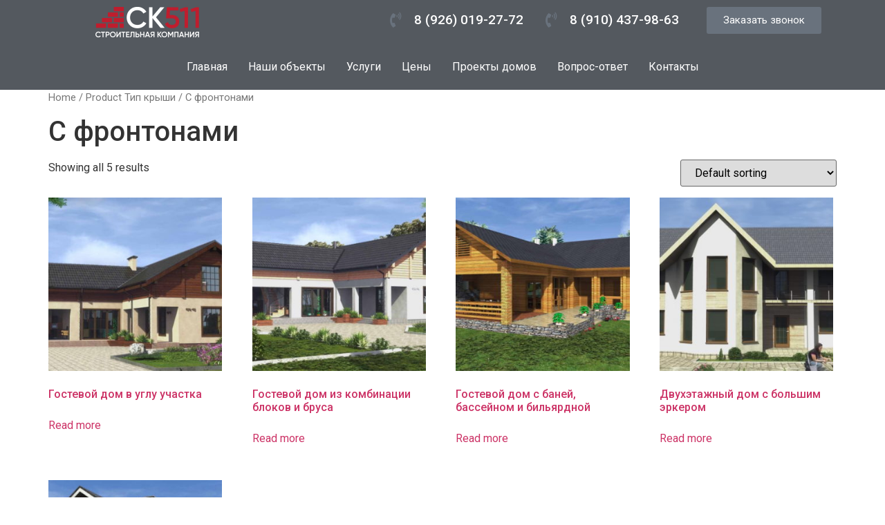

--- FILE ---
content_type: text/css
request_url: https://sk511.ru/wp-content/uploads/elementor/css/post-10.css?ver=1696919518
body_size: 11968
content:
.elementor-10 .elementor-element.elementor-element-ec643c7:not(.elementor-motion-effects-element-type-background), .elementor-10 .elementor-element.elementor-element-ec643c7 > .elementor-motion-effects-container > .elementor-motion-effects-layer{background-color:var( --e-global-color-secondary );}.elementor-10 .elementor-element.elementor-element-ec643c7{transition:background 0.3s, border 0.3s, border-radius 0.3s, box-shadow 0.3s;padding:0px 0px 0px 0px;}.elementor-10 .elementor-element.elementor-element-ec643c7 > .elementor-background-overlay{transition:background 0.3s, border-radius 0.3s, opacity 0.3s;}.elementor-10 .elementor-element.elementor-element-68e2f0b > .elementor-element-populated{padding:0px 30px 0px 30px;}.elementor-bc-flex-widget .elementor-10 .elementor-element.elementor-element-7fd3768.elementor-column .elementor-widget-wrap{align-items:center;}.elementor-10 .elementor-element.elementor-element-7fd3768.elementor-column.elementor-element[data-element_type="column"] > .elementor-widget-wrap.elementor-element-populated{align-content:center;align-items:center;}.elementor-10 .elementor-element.elementor-element-27f1ba1 > .elementor-widget-container{margin:0px 30px 0px 30px;}.elementor-10 .elementor-element.elementor-element-f710775.elementor-column > .elementor-widget-wrap{justify-content:flex-end;}.elementor-10 .elementor-element.elementor-element-f710775 > .elementor-element-populated{padding:10px 10px 10px 10px;}.elementor-10 .elementor-element.elementor-element-826003e .elementor-icon-box-wrapper{text-align:right;}.elementor-10 .elementor-element.elementor-element-826003e{--icon-box-icon-margin:15px;width:auto;max-width:auto;}.elementor-10 .elementor-element.elementor-element-826003e .elementor-icon{font-size:22px;}.elementor-10 .elementor-element.elementor-element-826003e .elementor-icon-box-title{margin-bottom:7px;color:var( --e-global-color-9ce0f22 );}.elementor-10 .elementor-element.elementor-element-826003e .elementor-icon-box-title, .elementor-10 .elementor-element.elementor-element-826003e .elementor-icon-box-title a{font-size:19px;}.elementor-10 .elementor-element.elementor-element-e61777b > .elementor-element-populated{padding:10px 0px 10px 0px;}.elementor-10 .elementor-element.elementor-element-a8b5033{--icon-box-icon-margin:15px;width:auto;max-width:auto;}.elementor-10 .elementor-element.elementor-element-a8b5033 .elementor-icon{font-size:22px;}.elementor-10 .elementor-element.elementor-element-a8b5033 .elementor-icon-box-title{margin-bottom:7px;color:var( --e-global-color-9ce0f22 );}.elementor-10 .elementor-element.elementor-element-a8b5033 .elementor-icon-box-title, .elementor-10 .elementor-element.elementor-element-a8b5033 .elementor-icon-box-title a{font-size:19px;}.elementor-10 .elementor-element.elementor-element-a8b5033 > .elementor-widget-container{padding:0px 0px 0px 20px;}.elementor-10 .elementor-element.elementor-element-11bd53c.elementor-column > .elementor-widget-wrap{justify-content:center;}.elementor-10 .elementor-element.elementor-element-11bd53c > .elementor-element-populated{padding:10px 0px 10px 0px;}.elementor-10 .elementor-element.elementor-element-a70cf22:not(.elementor-motion-effects-element-type-background), .elementor-10 .elementor-element.elementor-element-a70cf22 > .elementor-motion-effects-container > .elementor-motion-effects-layer{background-color:var( --e-global-color-secondary );}.elementor-10 .elementor-element.elementor-element-a70cf22{transition:background 0.3s, border 0.3s, border-radius 0.3s, box-shadow 0.3s;padding:0px 0px 0px 0px;}.elementor-10 .elementor-element.elementor-element-a70cf22 > .elementor-background-overlay{transition:background 0.3s, border-radius 0.3s, opacity 0.3s;}.elementor-10 .elementor-element.elementor-element-567bd21 > .elementor-element-populated{padding:0px 30px 0px 30px;}.elementor-10 .elementor-element.elementor-element-a245ea9 .hfe-nav-menu__toggle{margin:0 auto;}.elementor-10 .elementor-element.elementor-element-a245ea9 .menu-item a.hfe-menu-item{padding-left:15px;padding-right:15px;}.elementor-10 .elementor-element.elementor-element-a245ea9 .menu-item a.hfe-sub-menu-item{padding-left:calc( 15px + 20px );padding-right:15px;}.elementor-10 .elementor-element.elementor-element-a245ea9 .hfe-nav-menu__layout-vertical .menu-item ul ul a.hfe-sub-menu-item{padding-left:calc( 15px + 40px );padding-right:15px;}.elementor-10 .elementor-element.elementor-element-a245ea9 .hfe-nav-menu__layout-vertical .menu-item ul ul ul a.hfe-sub-menu-item{padding-left:calc( 15px + 60px );padding-right:15px;}.elementor-10 .elementor-element.elementor-element-a245ea9 .hfe-nav-menu__layout-vertical .menu-item ul ul ul ul a.hfe-sub-menu-item{padding-left:calc( 15px + 80px );padding-right:15px;}.elementor-10 .elementor-element.elementor-element-a245ea9 .menu-item a.hfe-menu-item, .elementor-10 .elementor-element.elementor-element-a245ea9 .menu-item a.hfe-sub-menu-item{padding-top:15px;padding-bottom:15px;}.elementor-10 .elementor-element.elementor-element-a245ea9 a.hfe-menu-item, .elementor-10 .elementor-element.elementor-element-a245ea9 a.hfe-sub-menu-item{font-family:"Roboto", Sans-serif;font-size:16px;font-weight:400;}.elementor-10 .elementor-element.elementor-element-a245ea9 .menu-item a.hfe-menu-item, .elementor-10 .elementor-element.elementor-element-a245ea9 .sub-menu a.hfe-sub-menu-item{color:#FFFFFF;}.elementor-10 .elementor-element.elementor-element-a245ea9 .menu-item a.hfe-menu-item:hover,
								.elementor-10 .elementor-element.elementor-element-a245ea9 .sub-menu a.hfe-sub-menu-item:hover,
								.elementor-10 .elementor-element.elementor-element-a245ea9 .menu-item.current-menu-item a.hfe-menu-item,
								.elementor-10 .elementor-element.elementor-element-a245ea9 .menu-item a.hfe-menu-item.highlighted,
								.elementor-10 .elementor-element.elementor-element-a245ea9 .menu-item a.hfe-menu-item:focus{background-color:var( --e-global-color-7b24196 );}.elementor-10 .elementor-element.elementor-element-a245ea9 .sub-menu,
								.elementor-10 .elementor-element.elementor-element-a245ea9 nav.hfe-dropdown,
								.elementor-10 .elementor-element.elementor-element-a245ea9 nav.hfe-dropdown-expandible,
								.elementor-10 .elementor-element.elementor-element-a245ea9 nav.hfe-dropdown .menu-item a.hfe-menu-item,
								.elementor-10 .elementor-element.elementor-element-a245ea9 nav.hfe-dropdown .menu-item a.hfe-sub-menu-item{background-color:var( --e-global-color-text );}.elementor-10 .elementor-element.elementor-element-a245ea9 ul.sub-menu{width:220px;}.elementor-10 .elementor-element.elementor-element-a245ea9 .sub-menu a.hfe-sub-menu-item,
						 .elementor-10 .elementor-element.elementor-element-a245ea9 nav.hfe-dropdown li a.hfe-menu-item,
						 .elementor-10 .elementor-element.elementor-element-a245ea9 nav.hfe-dropdown li a.hfe-sub-menu-item,
						 .elementor-10 .elementor-element.elementor-element-a245ea9 nav.hfe-dropdown-expandible li a.hfe-menu-item,
						 .elementor-10 .elementor-element.elementor-element-a245ea9 nav.hfe-dropdown-expandible li a.hfe-sub-menu-item{padding-top:15px;padding-bottom:15px;}.elementor-10 .elementor-element.elementor-element-a245ea9 .sub-menu li.menu-item:not(:last-child),
						.elementor-10 .elementor-element.elementor-element-a245ea9 nav.hfe-dropdown li.menu-item:not(:last-child),
						.elementor-10 .elementor-element.elementor-element-a245ea9 nav.hfe-dropdown-expandible li.menu-item:not(:last-child){border-bottom-style:solid;border-bottom-color:#c4c4c4;border-bottom-width:1px;}.elementor-10 .elementor-element.elementor-element-a245ea9 div.hfe-nav-menu-icon{color:#FFFFFF;}.elementor-10 .elementor-element.elementor-element-a245ea9 div.hfe-nav-menu-icon svg{fill:#FFFFFF;}.elementor-10 .elementor-element.elementor-element-a245ea9 > .elementor-widget-container{padding:10px 10px 10px 10px;}@media(max-width:1024px){.elementor-bc-flex-widget .elementor-10 .elementor-element.elementor-element-f710775.elementor-column .elementor-widget-wrap{align-items:center;}.elementor-10 .elementor-element.elementor-element-f710775.elementor-column.elementor-element[data-element_type="column"] > .elementor-widget-wrap.elementor-element-populated{align-content:center;align-items:center;}.elementor-10 .elementor-element.elementor-element-826003e .elementor-icon-box-title, .elementor-10 .elementor-element.elementor-element-826003e .elementor-icon-box-title a{font-size:12px;}.elementor-bc-flex-widget .elementor-10 .elementor-element.elementor-element-e61777b.elementor-column .elementor-widget-wrap{align-items:center;}.elementor-10 .elementor-element.elementor-element-e61777b.elementor-column.elementor-element[data-element_type="column"] > .elementor-widget-wrap.elementor-element-populated{align-content:center;align-items:center;}.elementor-10 .elementor-element.elementor-element-a8b5033 .elementor-icon-box-title, .elementor-10 .elementor-element.elementor-element-a8b5033 .elementor-icon-box-title a{font-size:12px;}}@media(max-width:767px){.elementor-10 .elementor-element.elementor-element-68e2f0b > .elementor-element-populated{padding:2px 2px 2px 2px;}.elementor-10 .elementor-element.elementor-element-7fd3768{width:100%;}.elementor-10 .elementor-element.elementor-element-27f1ba1 > .elementor-widget-container{margin:0px 0px 0px 0px;}.elementor-10 .elementor-element.elementor-element-f710775{width:50%;}.elementor-bc-flex-widget .elementor-10 .elementor-element.elementor-element-f710775.elementor-column .elementor-widget-wrap{align-items:center;}.elementor-10 .elementor-element.elementor-element-f710775.elementor-column.elementor-element[data-element_type="column"] > .elementor-widget-wrap.elementor-element-populated{align-content:center;align-items:center;}.elementor-10 .elementor-element.elementor-element-f710775.elementor-column > .elementor-widget-wrap{justify-content:flex-start;}.elementor-10 .elementor-element.elementor-element-e61777b{width:50%;}.elementor-bc-flex-widget .elementor-10 .elementor-element.elementor-element-e61777b.elementor-column .elementor-widget-wrap{align-items:center;}.elementor-10 .elementor-element.elementor-element-e61777b.elementor-column.elementor-element[data-element_type="column"] > .elementor-widget-wrap.elementor-element-populated{align-content:center;align-items:center;}.elementor-10 .elementor-element.elementor-element-e61777b.elementor-column > .elementor-widget-wrap{justify-content:center;}.elementor-10 .elementor-element.elementor-element-e61777b > .elementor-element-populated{padding:0px 0px 0px 0px;}.elementor-10 .elementor-element.elementor-element-11bd53c{width:100%;}.elementor-bc-flex-widget .elementor-10 .elementor-element.elementor-element-11bd53c.elementor-column .elementor-widget-wrap{align-items:center;}.elementor-10 .elementor-element.elementor-element-11bd53c.elementor-column.elementor-element[data-element_type="column"] > .elementor-widget-wrap.elementor-element-populated{align-content:center;align-items:center;}.elementor-10 .elementor-element.elementor-element-11bd53c > .elementor-element-populated{padding:0px 0px 0px 0px;}.elementor-10 .elementor-element.elementor-element-567bd21{width:100%;}.elementor-10 .elementor-element.elementor-element-567bd21 > .elementor-element-populated{padding:2px 2px 2px 2px;}.elementor-10 .elementor-element.elementor-element-a245ea9 > .elementor-widget-container{margin:0px 0px 0px 0px;padding:0px 0px 0px 0px;}}@media(min-width:768px){.elementor-10 .elementor-element.elementor-element-f710775{width:36.111%;}.elementor-10 .elementor-element.elementor-element-e61777b{width:20.574%;}.elementor-10 .elementor-element.elementor-element-11bd53c{width:18.291%;}}@media(max-width:1024px) and (min-width:768px){.elementor-10 .elementor-element.elementor-element-7fd3768{width:25%;}.elementor-10 .elementor-element.elementor-element-f710775{width:25%;}.elementor-10 .elementor-element.elementor-element-e61777b{width:25%;}.elementor-10 .elementor-element.elementor-element-11bd53c{width:25%;}}

--- FILE ---
content_type: text/css
request_url: https://sk511.ru/wp-content/uploads/elementor/css/post-12.css?ver=1711030655
body_size: 8193
content:
.elementor-12 .elementor-element.elementor-element-df03a6c:not(.elementor-motion-effects-element-type-background), .elementor-12 .elementor-element.elementor-element-df03a6c > .elementor-motion-effects-container > .elementor-motion-effects-layer{background-color:#BABABA;}.elementor-12 .elementor-element.elementor-element-df03a6c{transition:background 0.3s, border 0.3s, border-radius 0.3s, box-shadow 0.3s;padding:0px 0px 0px 0px;}.elementor-12 .elementor-element.elementor-element-df03a6c > .elementor-background-overlay{transition:background 0.3s, border-radius 0.3s, opacity 0.3s;}.elementor-12 .elementor-element.elementor-element-51211eb > .elementor-element-populated{padding:0px 30px 0px 30px;}.elementor-12 .elementor-element.elementor-element-2dde6f4{padding:10px 0px 20px 0px;}.elementor-bc-flex-widget .elementor-12 .elementor-element.elementor-element-e595633.elementor-column .elementor-widget-wrap{align-items:center;}.elementor-12 .elementor-element.elementor-element-e595633.elementor-column.elementor-element[data-element_type="column"] > .elementor-widget-wrap.elementor-element-populated{align-content:center;align-items:center;}.elementor-12 .elementor-element.elementor-element-b7e722f > .elementor-widget-container{margin:0px 30px 0px 30px;}.elementor-12 .elementor-element.elementor-element-47a7b4e{text-align:center;color:var( --e-global-color-9ce0f22 );font-size:12px;}.elementor-12 .elementor-element.elementor-element-29d01cf{--grid-template-columns:repeat(0, auto);--icon-size:20px;--grid-column-gap:5px;--grid-row-gap:0px;}.elementor-12 .elementor-element.elementor-element-29d01cf .elementor-widget-container{text-align:center;}.elementor-bc-flex-widget .elementor-12 .elementor-element.elementor-element-5ed3792.elementor-column .elementor-widget-wrap{align-items:center;}.elementor-12 .elementor-element.elementor-element-5ed3792.elementor-column.elementor-element[data-element_type="column"] > .elementor-widget-wrap.elementor-element-populated{align-content:center;align-items:center;}.elementor-12 .elementor-element.elementor-element-5ed3792.elementor-column > .elementor-widget-wrap{justify-content:center;}.elementor-12 .elementor-element.elementor-element-f322984 .hfe-nav-menu__toggle{margin:0 auto;}.elementor-12 .elementor-element.elementor-element-f322984 .menu-item a.hfe-menu-item{padding-left:15px;padding-right:15px;}.elementor-12 .elementor-element.elementor-element-f322984 .menu-item a.hfe-sub-menu-item{padding-left:calc( 15px + 20px );padding-right:15px;}.elementor-12 .elementor-element.elementor-element-f322984 .hfe-nav-menu__layout-vertical .menu-item ul ul a.hfe-sub-menu-item{padding-left:calc( 15px + 40px );padding-right:15px;}.elementor-12 .elementor-element.elementor-element-f322984 .hfe-nav-menu__layout-vertical .menu-item ul ul ul a.hfe-sub-menu-item{padding-left:calc( 15px + 60px );padding-right:15px;}.elementor-12 .elementor-element.elementor-element-f322984 .hfe-nav-menu__layout-vertical .menu-item ul ul ul ul a.hfe-sub-menu-item{padding-left:calc( 15px + 80px );padding-right:15px;}.elementor-12 .elementor-element.elementor-element-f322984 .menu-item a.hfe-menu-item, .elementor-12 .elementor-element.elementor-element-f322984 .menu-item a.hfe-sub-menu-item{padding-top:4px;padding-bottom:4px;}.elementor-12 .elementor-element.elementor-element-f322984 .menu-item a.hfe-menu-item, .elementor-12 .elementor-element.elementor-element-f322984 .sub-menu a.hfe-sub-menu-item{color:var( --e-global-color-9ce0f22 );}.elementor-12 .elementor-element.elementor-element-f322984 .menu-item a.hfe-menu-item:hover,
								.elementor-12 .elementor-element.elementor-element-f322984 .sub-menu a.hfe-sub-menu-item:hover,
								.elementor-12 .elementor-element.elementor-element-f322984 .menu-item.current-menu-item a.hfe-menu-item,
								.elementor-12 .elementor-element.elementor-element-f322984 .menu-item a.hfe-menu-item.highlighted,
								.elementor-12 .elementor-element.elementor-element-f322984 .menu-item a.hfe-menu-item:focus{color:var( --e-global-color-4c47ae7 );}.elementor-12 .elementor-element.elementor-element-f322984 .sub-menu,
								.elementor-12 .elementor-element.elementor-element-f322984 nav.hfe-dropdown,
								.elementor-12 .elementor-element.elementor-element-f322984 nav.hfe-dropdown-expandible,
								.elementor-12 .elementor-element.elementor-element-f322984 nav.hfe-dropdown .menu-item a.hfe-menu-item,
								.elementor-12 .elementor-element.elementor-element-f322984 nav.hfe-dropdown .menu-item a.hfe-sub-menu-item{background-color:#fff;}.elementor-12 .elementor-element.elementor-element-f322984 .sub-menu a.hfe-sub-menu-item,
						 .elementor-12 .elementor-element.elementor-element-f322984 nav.hfe-dropdown li a.hfe-menu-item,
						 .elementor-12 .elementor-element.elementor-element-f322984 nav.hfe-dropdown li a.hfe-sub-menu-item,
						 .elementor-12 .elementor-element.elementor-element-f322984 nav.hfe-dropdown-expandible li a.hfe-menu-item,
						 .elementor-12 .elementor-element.elementor-element-f322984 nav.hfe-dropdown-expandible li a.hfe-sub-menu-item{padding-top:15px;padding-bottom:15px;}.elementor-12 .elementor-element.elementor-element-f322984 .sub-menu li.menu-item:not(:last-child),
						.elementor-12 .elementor-element.elementor-element-f322984 nav.hfe-dropdown li.menu-item:not(:last-child),
						.elementor-12 .elementor-element.elementor-element-f322984 nav.hfe-dropdown-expandible li.menu-item:not(:last-child){border-bottom-style:solid;border-bottom-color:#c4c4c4;border-bottom-width:1px;}.elementor-bc-flex-widget .elementor-12 .elementor-element.elementor-element-ccf017d.elementor-column .elementor-widget-wrap{align-items:center;}.elementor-12 .elementor-element.elementor-element-ccf017d.elementor-column.elementor-element[data-element_type="column"] > .elementor-widget-wrap.elementor-element-populated{align-content:center;align-items:center;}.elementor-12 .elementor-element.elementor-element-d7b343e .elementor-heading-title{color:var( --e-global-color-9ce0f22 );font-size:26px;font-weight:400;}.elementor-12 .elementor-element.elementor-element-d7b343e > .elementor-widget-container{padding:0px 0px 15px 0px;border-style:solid;border-width:0px 0px 3px 0px;border-color:var( --e-global-color-4c47ae7 );border-radius:0px 0px 3px 0px;}.elementor-12 .elementor-element.elementor-element-a5954df .elementor-icon-list-items:not(.elementor-inline-items) .elementor-icon-list-item:not(:last-child){padding-bottom:calc(10px/2);}.elementor-12 .elementor-element.elementor-element-a5954df .elementor-icon-list-items:not(.elementor-inline-items) .elementor-icon-list-item:not(:first-child){margin-top:calc(10px/2);}.elementor-12 .elementor-element.elementor-element-a5954df .elementor-icon-list-items.elementor-inline-items .elementor-icon-list-item{margin-right:calc(10px/2);margin-left:calc(10px/2);}.elementor-12 .elementor-element.elementor-element-a5954df .elementor-icon-list-items.elementor-inline-items{margin-right:calc(-10px/2);margin-left:calc(-10px/2);}body.rtl .elementor-12 .elementor-element.elementor-element-a5954df .elementor-icon-list-items.elementor-inline-items .elementor-icon-list-item:after{left:calc(-10px/2);}body:not(.rtl) .elementor-12 .elementor-element.elementor-element-a5954df .elementor-icon-list-items.elementor-inline-items .elementor-icon-list-item:after{right:calc(-10px/2);}.elementor-12 .elementor-element.elementor-element-a5954df .elementor-icon-list-icon i{color:var( --e-global-color-9ce0f22 );transition:color 0.3s;}.elementor-12 .elementor-element.elementor-element-a5954df .elementor-icon-list-icon svg{fill:var( --e-global-color-9ce0f22 );transition:fill 0.3s;}.elementor-12 .elementor-element.elementor-element-a5954df{--e-icon-list-icon-size:14px;--e-icon-list-icon-align:center;--e-icon-list-icon-margin:0 calc(var(--e-icon-list-icon-size, 1em) * 0.125);--icon-vertical-offset:0px;}.elementor-12 .elementor-element.elementor-element-a5954df .elementor-icon-list-icon{padding-right:8px;}.elementor-12 .elementor-element.elementor-element-a5954df .elementor-icon-list-text{color:var( --e-global-color-9ce0f22 );transition:color 0.3s;}.elementor-12 .elementor-element.elementor-element-71793ba{font-size:14px;}